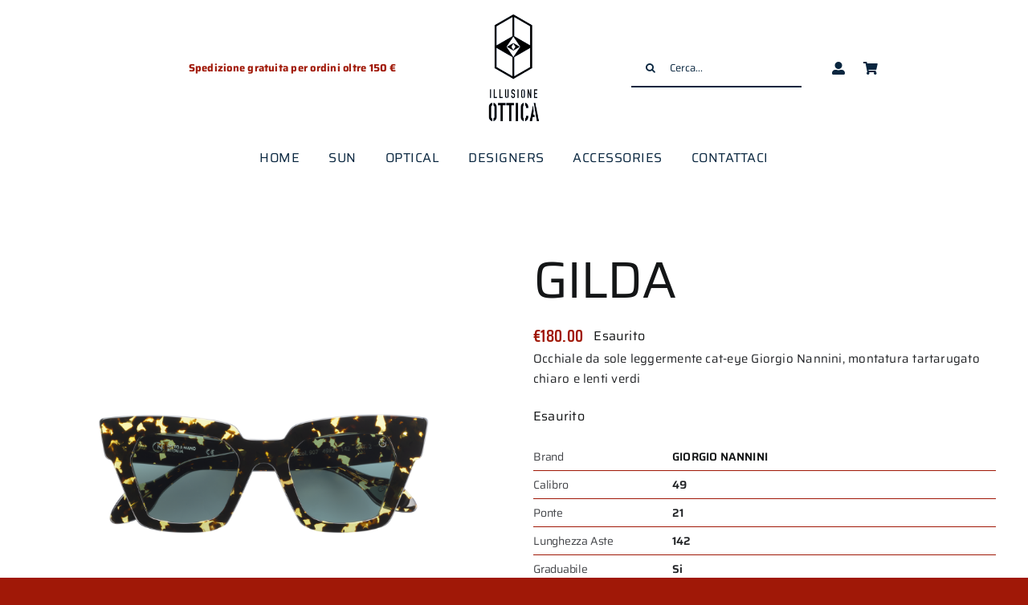

--- FILE ---
content_type: text/html; charset=UTF-8
request_url: https://illusioneottica.store/wp-admin/admin-ajax.php
body_size: -214
content:
<input type="hidden" id="fusion-form-nonce-120" name="fusion-form-nonce-120" value="a71e2e7cc6" />

--- FILE ---
content_type: text/plain
request_url: https://www.google-analytics.com/j/collect?v=1&_v=j102&a=55388240&t=pageview&_s=1&dl=https%3A%2F%2Fillusioneottica.store%2Fprodotto%2Fgilda%2F&ul=en-us%40posix&dt=GILDA%20%E2%80%93%20Illusione%20Ottica%20Store&sr=1280x720&vp=1280x720&_u=YEBAAEABAAAAACAAI~&jid=768233676&gjid=1874082946&cid=1651120449.1768873606&tid=UA-12404093-105&_gid=1190869360.1768873606&_r=1&_slc=1&gtm=45He61e1n81MQMKBDFv833347304za200zd833347304&gcd=13l3l3l3l1l1&dma=0&tag_exp=103116026~103200004~104527906~104528500~104684208~104684211~105391252~115616986~115938466~115938468~116682877~117041587&z=1260379426
body_size: -453
content:
2,cG-PFFV8T84T6